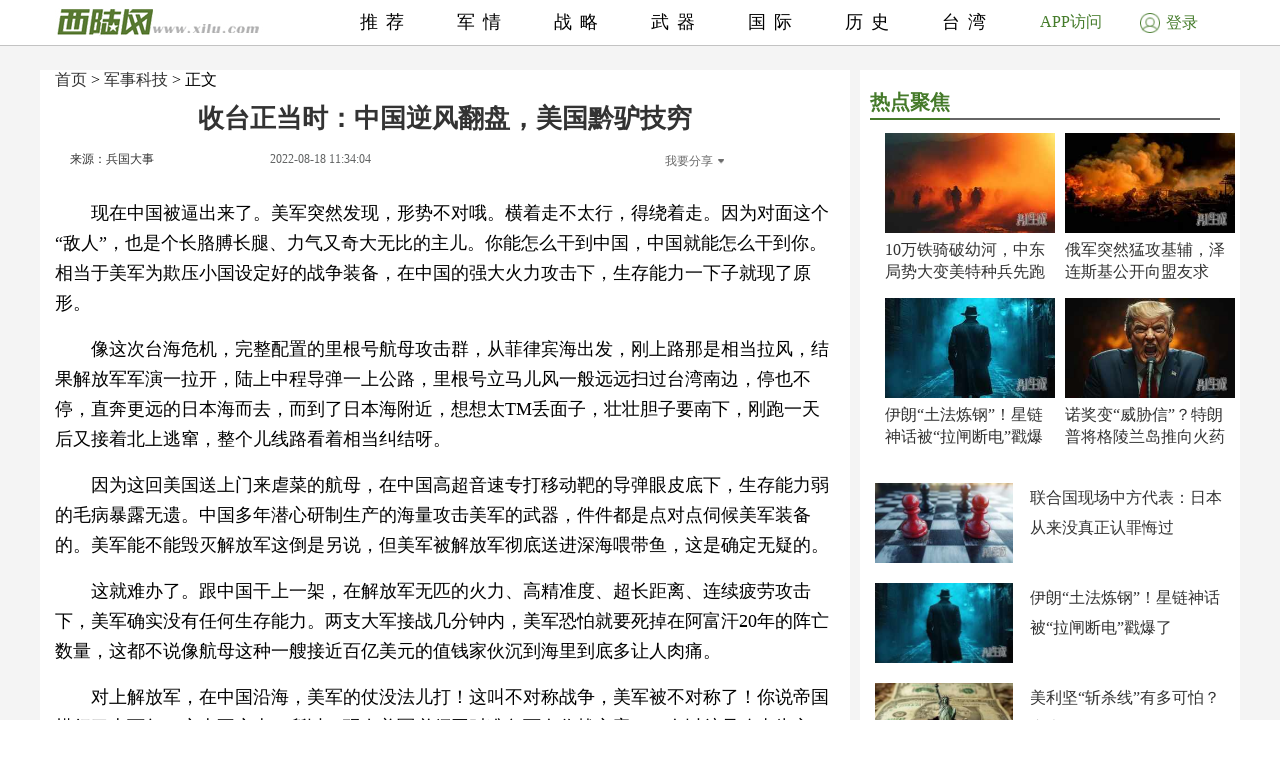

--- FILE ---
content_type: text/html; charset=UTF-8
request_url: http://www.xilu.com/20220818/1000010001212795_3.html
body_size: 9847
content:
<!DOCTYPE html>
<html lang="zh-CN">
<head>
        <script>
        if (navigator.userAgent.match(/Android/i)) {
            window.location.href = 'http://m.xilu.com/v/1000010001212795.html';
        }
        if ((navigator.userAgent.indexOf('iPhone') != -1) || (navigator.userAgent.indexOf('iPod') != -1) || (navigator.userAgent.indexOf('iPad') != -1)) {
            window.location.href = 'http://m.xilu.com/v/1000010001212795.html';
        }
    </script>

    <meta http-equiv="Content-Type" content="text/html; charset=UTF-8"/>
    <title>收台正当时：中国逆风翻盘，美国黔驴技穷|如何收复台湾</title>
    <meta name="keywords" content="如何收复台湾"/>
    <meta name="description"
          content=""/>
    <meta name="renderer" content="webkit"/>
    <meta http-equiv="Cache-Control" content="no-siteapp"/>
    <link rel="alternate" media="only screen and(max-width:640px)" href="http://m.xilu.com/v/1000010001212795.html"/>
    <link href="//www.xilu.com/css/pc2022new.css" type="text/css" rel="stylesheet">
    <script src="//res.xilu.com/script/global/jquery.js"></script>
    <script src="//res.xilu.com/script/global/jquery.cxslide.min.js"></script>
    <script src="//www.xilu.com/js/xxlmescroll.js"></script>
     <script src="//www.xilu.com/js/xviewlistmore.js"></script>
    

    <script type="text/javascript">var tagscript = [
        '/js/comm/view1.js',
        '/js/comm/view2.js',
        '/js/comm/view3.js',
        '/js/comm/view4.js',
        '/js/comm/view5.js',
        '/js/comm/view6.js',
        '/js/comm/view7.js',
        '/js/comm/view8.js',
        '/js/comm/view9.js',
        '/js/comm/view10.js'
    ];</script>
</head>
<body>


<div class="news-mainbox2" style="position: relative;">
    <div class="ws1200 news-main" style="position: relative;">
        <!--内容页-->
        <div class="news-R position-L right mt70">

            <div class="ml15 news-content">
                <div class="title_detail">
                                                               <div class="list21_sub_nav">
                            <a href="http://www.xilu.com">首页</a>&nbsp;&gt;&nbsp;<a href="#" target="_blank">军事科技</a>&nbsp;&gt;&nbsp;正文
                    </div>
                                        <h1 class="mt10"><span>收台正当时：中国逆风翻盘，美国黔驴技穷</span></h1>

                    <div class="share_cnt_p mt10">
                        <div class="from-x left"><a href="javascript:;" class="from">来源：兵国大事</a></div>
                       <!-- <div class="name-x left">作者：</div>-->
                        <div class="left">2022-08-18 11:34:04</div>
                        <div class="bdsharebuttonbox right bdshare-button-style0-16" data-tag="share_1"
                             data-bd-bind="1592797541213">
                            <a class="bds_more" data-cmd="more" id="xlsm"
                               style="background-image: url(''); padding-left: 0;color:#6b6b6b;">我要分享<img
                                    src="http://res.xilu.com/images/tag/2.0/fx-ico.jpg" style="margin:6px 0 0 5px;"></a>
                        </div>
                        <script>
                            window._bd_share_config = {
                                share: [{
                                    "bdSize": 16
                                }],
                                selectShare: [{
                                    "bdselectMiniList": ['qzone', 'tqq', 'kaixin001', 'bdxc', 'tqf']
                                }]
                            };
                            with (document) 0[(getElementsByTagName('head')[0] || body).appendChild(createElement('script')).src = '//bdimg.share.baidu.com/static/api/js/share.js?cdnversion=' + ~(-new Date() / 36e5)];
                        </script>
                        <div class="clear"></div>
                    </div>
                                                            <div class="contain_detail_cnt f18">
                        <p></p>
<p>现在中国被逼出来了。美军突然发现，形势不对哦。横着走不太行，得绕着走。因为对面这个&ldquo;敌人&rdquo;，也是个长胳膊长腿、力气又奇大无比的主儿。你能怎么干到中国，中国就能怎么干到你。相当于美军为欺压小国设定好的战争装备，在中国的强大火力攻击下，生存能力一下子就现了原形。</p>
<p>像这次台海危机，完整配置的里根号航母攻击群，从菲律宾海出发，刚上路那是相当拉风，结果解放军军演一拉开，陆上中程导弹一上公路，里根号立马儿风一般远远扫过台湾南边，停也不停，直奔更远的日本海而去，而到了日本海附近，想想太TM丢面子，壮壮胆子要南下，刚跑一天后又接着北上逃窜，整个儿线路看着相当纠结呀。</p>
<p>因为这回美国送上门来虐菜的航母，在中国高超音速专打移动靶的导弹眼皮底下，生存能力弱的毛病暴露无遗。中国多年潜心研制生产的海量攻击美军的武器，件件都是点对点伺候美军装备的。美军能不能毁灭解放军这倒是另说，但美军被解放军彻底送进深海喂带鱼，这是确定无疑的。</p>
<p>这就难办了。跟中国干上一架，在解放军无匹的火力、高精准度、超长距离、连续疲劳攻击下，美军确实没有任何生存能力。两支大军接战几分钟内，美军恐怕就要死掉在阿富汗20年的阵亡数量，这都不说像航母这种一艘接近百亿美元的值钱家伙沉到海里到底多让人肉痛。</p>
<p>对上解放军，在中国沿海，美军的仗没法儿打！这叫不对称战争，美军被不对称了！你说帝国横行了上百年，窝火不窝火？所以，现在美军必须同时准备两套作战方案：一套以航母攻击为主，不用怎么在乎被击中，全球四处溜达着虐菜，这套方案甚至能一直虐到伊朗这种中等强国；一套专门以对付中国为主，首先要保证自己的绝对生存能力。</p>
                    </div>
                    
                                        <div class="pagination f14">
                                                    <a href="1000010001212795.html"
                               class="up1">首页
                            </a>
                                                        <a href="1000010001212795_2.html"
                               class="up">上一页</a>
                                                                            <a href="1000010001212795_1.html"
                               class="up2">1</a>&nbsp;
                                                    <a href="1000010001212795_2.html"
                               class="up2">2</a>&nbsp;
                                                    <a href="1000010001212795_3.html"
                               class="up1"
                               >3</a>&nbsp;
                                                    <a href="1000010001212795_4.html"
                               class="up2">4</a>&nbsp;
                                                    <a href="1000010001212795_5.html"
                               class="up2">5</a>&nbsp;
                                                    <a href="1000010001212795_6.html"
                               class="up2">6</a>&nbsp;
                                                    <a href="1000010001212795_7.html"
                               class="up2">7</a>&nbsp;
                                                                                                        <a href="1000010001212795_4.html"
                               class="up">下一页</a>
                                            </div>

                    <script src="//www.xilu.com/js/ppltp.js" type="text/javascript"></script>
                                    </div>
            </div>
                        <!-- 分页下-->
        </div>
        <!--内容页下-->


        <!--左侧-->
        <div class="news-leftbox" id="xilu_content_left_area">
            
            <div class="news-L left mt70" id="main-R01">



                <div class="ml15">
                                    </div>
                <div class="main_r_title w350">
                    <h4><span><em></em>热点聚焦</span></h4>
                </div>

<div class="ml15">
<div class="news-jxbox">
                        <ul class="news-jx">
                                                            <li>
                                                                        <a href="http://junshi.xilu.com/20260120/1000010001255682.html" target="_blank" title="">
                                        <img src="//img5.xilu.com/images/2026/0120/528e15d6db3f9822c289c3a823e6cfe7.jpg"></a>

                                    <p class="title mt6 f16"><a href="http://junshi.xilu.com/20260120/1000010001255682.html"
                                                                target="_blank" title="">10万铁骑破幼河，中东局势大变美特种兵先跑了</a></p>
                                </li>
                                                            <li>
                                                                        <a href="http://junshi.xilu.com/20260120/1000010001255681.html" target="_blank" title="">
                                        <img src="//img5.xilu.com/images/2026/0120/eef484c5a74e30cd8a3b356b6c4a1102.jpg"></a>

                                    <p class="title mt6 f16"><a href="http://junshi.xilu.com/20260120/1000010001255681.html"
                                                                target="_blank" title="">俄军突然猛攻基辅，泽连斯基公开向盟友求救！</a></p>
                                </li>
                                                            <li>
                                                                        <a href="http://junshi.xilu.com/20260120/1000010001255680.html" target="_blank" title="">
                                        <img src="//img5.xilu.com/images/2026/0120/9c03d366c7e64357fd3c3b79872040d6.jpg"></a>

                                    <p class="title mt6 f16"><a href="http://junshi.xilu.com/20260120/1000010001255680.html"
                                                                target="_blank" title="">伊朗“土法炼钢”！星链神话被“拉闸断电”戳爆了</a></p>
                                </li>
                                                            <li>
                                                                        <a href="http://junshi.xilu.com/20260120/1000010001255679.html" target="_blank" title="">
                                        <img src="//img5.xilu.com/images/2026/0120/c7e86a24542e7628b05fd9ea590d9d43.jpg"></a>

                                    <p class="title mt6 f16"><a href="http://junshi.xilu.com/20260120/1000010001255679.html"
                                                                target="_blank" title="">诺奖变“威胁信”？特朗普将格陵兰岛推向火药桶</a></p>
                                </li>
                                                    </ul>
                    </div>
</div>


                <div class="ml15">
                                                                                    <div class="pic138li mt20">
                            <div class="pic138li-L left">
                                <a href="http://junshi.xilu.com/20260120/1000010001255674.html" target="_blank" title="">
                                    <img src="//img5.xilu.com/images/2026/0120/3b9865a3cc146355c59334a148e707cd.jpg">
                                </a>
                            </div>
                            <div class="pic138li-R right">
                                <p class="title f16"><a href="http://junshi.xilu.com/20260120/1000010001255674.html"
                                                        target="_blank"
                                                        title="">联合国现场中方代表：日本从来没真正认罪悔过</a></p>
                            </div>
                            <div class="clear"></div>
                        </div>
                                                                    <div class="pic138li mt20">
                            <div class="pic138li-L left">
                                <a href="http://junshi.xilu.com/20260120/1000010001255680.html" target="_blank" title="">
                                    <img src="//img5.xilu.com/images/2026/0120/9c03d366c7e64357fd3c3b79872040d6.jpg">
                                </a>
                            </div>
                            <div class="pic138li-R right">
                                <p class="title f16"><a href="http://junshi.xilu.com/20260120/1000010001255680.html"
                                                        target="_blank"
                                                        title="">伊朗“土法炼钢”！星链神话被“拉闸断电”戳爆了</a></p>
                            </div>
                            <div class="clear"></div>
                        </div>
                                                                    <div class="pic138li mt20">
                            <div class="pic138li-L left">
                                <a href="http://junshi.xilu.com/20260120/1000010001255675.html" target="_blank" title="">
                                    <img src="//img5.xilu.com/images/2026/0120/441a21188635b67b4ce99e089222f9f1.jpg">
                                </a>
                            </div>
                            <div class="pic138li-R right">
                                <p class="title f16"><a href="http://junshi.xilu.com/20260120/1000010001255675.html"
                                                        target="_blank"
                                                        title="">美利坚“斩杀线”有多可怕？东大锐评“一针见血”</a></p>
                            </div>
                            <div class="clear"></div>
                        </div>
                                                                    <div class="pic138li mt20">
                            <div class="pic138li-L left">
                                <a href="http://junshi.xilu.com/20260120/1000010001255681.html" target="_blank" title="">
                                    <img src="//img5.xilu.com/images/2026/0120/eef484c5a74e30cd8a3b356b6c4a1102.jpg">
                                </a>
                            </div>
                            <div class="pic138li-R right">
                                <p class="title f16"><a href="http://junshi.xilu.com/20260120/1000010001255681.html"
                                                        target="_blank"
                                                        title="">俄军突然猛攻基辅，泽连斯基公开向盟友求救！</a></p>
                            </div>
                            <div class="clear"></div>
                        </div>
                                                                    <div class="pic138li mt20">
                            <div class="pic138li-L left">
                                <a href="http://junshi.xilu.com/20260120/1000010001255682.html" target="_blank" title="">
                                    <img src="//img5.xilu.com/images/2026/0120/528e15d6db3f9822c289c3a823e6cfe7.jpg">
                                </a>
                            </div>
                            <div class="pic138li-R right">
                                <p class="title f16"><a href="http://junshi.xilu.com/20260120/1000010001255682.html"
                                                        target="_blank"
                                                        title="">10万铁骑破幼河，中东局势大变美特种兵先跑了</a></p>
                            </div>
                            <div class="clear"></div>
                        </div>
                                                                    <div class="pic138li mt20">
                            <div class="pic138li-L left">
                                <a href="http://junshi.xilu.com/20260120/1000010001255678.html" target="_blank" title="">
                                    <img src="//img5.xilu.com/images/2026/0120/1060d7cae177c30a75f662b49dcf89fd.jpg">
                                </a>
                            </div>
                            <div class="pic138li-R right">
                                <p class="title f16"><a href="http://junshi.xilu.com/20260120/1000010001255678.html"
                                                        target="_blank"
                                                        title="">风雪达沃斯：两份“神秘协议”能否撬动俄乌终局</a></p>
                            </div>
                            <div class="clear"></div>
                        </div>
                                                                    <div class="pic138li mt20">
                            <div class="pic138li-L left">
                                <a href="http://www.xilu.com/20260120/1000010001255695.html" target="_blank" title="">
                                    <img src="//img5.xilu.com/images/2026/0120/3fa5d5e9f28d08a7ea698677638361ff.jpg">
                                </a>
                            </div>
                            <div class="pic138li-R right">
                                <p class="title f16"><a href="http://www.xilu.com/20260120/1000010001255695.html"
                                                        target="_blank"
                                                        title="">美国想拿“和平委员会”叫板联合国？</a></p>
                            </div>
                            <div class="clear"></div>
                        </div>
                                                                    <div class="pic138li mt20">
                            <div class="pic138li-L left">
                                <a href="http://shizheng.xilu.com/20260120/1000010001255694.html" target="_blank" title="">
                                    <img src="//img5.xilu.com/images/2026/0120/75369763893253fadd89d5d3c43c3857.jpg">
                                </a>
                            </div>
                            <div class="pic138li-R right">
                                <p class="title f16"><a href="http://shizheng.xilu.com/20260120/1000010001255694.html"
                                                        target="_blank"
                                                        title="">2025年全国城镇新增就业1267万人</a></p>
                            </div>
                            <div class="clear"></div>
                        </div>
                                                                    <div class="pic138li mt20">
                            <div class="pic138li-L left">
                                <a href="http://junshi.xilu.com/20260120/1000010001255673.html" target="_blank" title="">
                                    <img src="//img5.xilu.com/images/2026/0120/533012a1c5c7e9c7841869445ce87266.jpg">
                                </a>
                            </div>
                            <div class="pic138li-R right">
                                <p class="title f16"><a href="http://junshi.xilu.com/20260120/1000010001255673.html"
                                                        target="_blank"
                                                        title="">高市用政治生命发起\"赌命选举\"，不成功就下台</a></p>
                            </div>
                            <div class="clear"></div>
                        </div>
                                                                    <div class="pic138li mt20">
                            <div class="pic138li-L left">
                                <a href="http://junshi.xilu.com/20260120/1000010001255676.html" target="_blank" title="">
                                    <img src="//img5.xilu.com/images/2026/0120/93de34a300d0d56a8c3bbb9f9572a468.jpg">
                                </a>
                            </div>
                            <div class="pic138li-R right">
                                <p class="title f16"><a href="http://junshi.xilu.com/20260120/1000010001255676.html"
                                                        target="_blank"
                                                        title="">虚惊一场，特朗普不打伊朗，中东火药桶熄灭？</a></p>
                            </div>
                            <div class="clear"></div>
                        </div>
                                                            </div>
                <div class="clear"></div>
                <div class="ml15 mt20">
                                    </div>
                <div id="main-Rfixed">
                    <div class="main_r_title w350">
                        <h4><span><em></em>西陆精选</span></h4>
                    </div>
                    <div class="news-jxbox">
                        <ul class="news-jx">
                                                            <li>
                                    <a href="http://junshi.xilu.com/20260116/1000010001255598.html" target="_blank" title="">
                                        <img src="//img5.xilu.com/images/2026/0116/269fca4751c28daf329ae695f074be96.jpg"></a>

                                    <p class="title mt6 f16"><a href="http://junshi.xilu.com/20260116/1000010001255598.html"
                                                                target="_blank" title="">中国七发七中打碎美神话！一剑封喉改写战争规则</a></p>
                                </li>
                                                            <li>
                                    <a href="http://junshi.xilu.com/20260110/1000010001255392.html" target="_blank" title="">
                                        <img src="//img5.xilu.com/images/2026/0110/a21bd5ed899ed5cfc1a3f43eda5030d7.jpg"></a>

                                    <p class="title mt6 f16"><a href="http://junshi.xilu.com/20260110/1000010001255392.html"
                                                                target="_blank" title="">委内瑞拉在这场惊变背后，中国为何三次受谢？</a></p>
                                </li>
                                                            <li>
                                    <a href="http://junshi.xilu.com/20260113/1000010001255486.html" target="_blank" title="">
                                        <img src="//img5.xilu.com/images/2026/0113/f6207323aa4f05a406e7a14f72bc30e6.jpg"></a>

                                    <p class="title mt6 f16"><a href="http://junshi.xilu.com/20260113/1000010001255486.html"
                                                                target="_blank" title="">特朗普梭哈美国运，一把定输赢！中国该怎么办？</a></p>
                                </li>
                                                            <li>
                                    <a href="http://junshi.xilu.com/20260115/1000010001255563.html" target="_blank" title="">
                                        <img src="//img5.xilu.com/images/2026/0115/c4a8b1b36ceb7f52e8622e0068fedcdf.jpg"></a>

                                    <p class="title mt6 f16"><a href="http://junshi.xilu.com/20260115/1000010001255563.html"
                                                                target="_blank" title="">沙特亮出核底牌，美国“海盗时代”彻底终结？</a></p>
                                </li>
                                                    </ul>
                    </div>
                    <div class="news-jxbox">
                                            </div>
                </div>
            </div>
        </div>
        <!--左侧end-->
        <div style="clear: both;"></div>
    </div>
    <!--左边和内容页结束-->
    <div style="clear: both;"></div>

    <!-- header -->
    <div class="news-tophead">
        <div class="news-headerbox">
            <div class="news-header">
                <div class="ws1200">
                    <div class="news-logo left">
                        <a href="http://www.xilu.com/" target="_blank"><img
                                src="http://www.xilu.com/images/news-logo.jpg"/></a>
                    </div>
                    <ul class="f18">
                                                                                                                    <li><a target="_blank" href="http://www.xilu.com/"
                                       target="_blank">推荐</a>
                                </li>
                                                                                            <li><a target="_blank" href="http://junshi.xilu.com/"
                                       target="_blank">军情</a>
                                </li>
                                                                                            <li><a target="_blank" href="http://www.xilu.com/sstj/index.html"
                                       target="_blank">战略</a>
                                </li>
                                                                                            <li><a target="_blank" href="http://www.xilu.com/jsdt/index.html"
                                       target="_blank">武器</a>
                                </li>
                                                                                            <li><a target="_blank" href="http://shizheng.xilu.com"
                                       target="_blank">国际</a>
                                </li>
                                                                                            <li><a target="_blank" href="http://lishi.xilu.com"
                                       target="_blank">历史</a>
                                </li>
                                                                                            <li><a target="_blank" href="http://dili.xilu.com"
                                       target="_blank">台湾</a>
                                </li>
                                                                        </ul>
                </div>
                <div class="clear"></div>
                <div class="newsxl-app" onmouseover="this.className = 'newsxl-app on';"
                     onmouseout="this.className = 'newsxl-app';">
                    <a href="javascript:;">APP访问</a>

                    <div class="xl-app_nr">
                        <div class="arrow"></div>
                        <img src="http://www.xilu.com/images/appimg824.png">

                        <p>下载APP</p>
                    </div>
                </div>
                     <!--登录-->
                    <div class="newlogin428"><a href="https://www.xilu.com/payspace.html"target="_blank"><span><img src="http://www.xilu.com/images/login-ico.jpg"></span>登录</a></div>
                                <div class="clear"></div>
            </div>
        </div>
    </div>
    <!-- header end -->

    <!--列表-->
    <div class="ws1200 news-main">
        <div class="news-ftlistbox position-L right">
            <!-- 热点上-->
            <div class="news2020-rd position-L mt15">
                <div id="rd-fixed" style="position: static;">
                    <div class="news2020-rd-title">
                        <p>热点</p>
                    </div>
                    <div class="rd-list mt10">
                                                                                    <a href="http://junshi.xilu.com/20260120/1000010001255682.html" target="_blank"
                                   title="" style='font-weight: bold'>中东局势大变</a>
                                                            <a href="http://junshi.xilu.com/20260120/1000010001255681.html" target="_blank"
                                   title="" style='font-weight: bold'>俄乌冲突</a>
                                                            <a href="http://junshi.xilu.com/20260120/1000010001255680.html" target="_blank"
                                   title="" style='font-weight: bold'>星链</a>
                                                            <a href="http://junshi.xilu.com/20260120/1000010001255679.html" target="_blank"
                                   title="" >特朗普</a>
                                                            <a href="http://junshi.xilu.com/20260120/1000010001255678.html" target="_blank"
                                   title="" >俄乌大结局</a>
                                                            <a href="http://junshi.xilu.com/20260120/1000010001255677.html" target="_blank"
                                   title="" >美欧关税战</a>
                                                            <a href="http://junshi.xilu.com/20260120/1000010001255676.html" target="_blank"
                                   title="" >特朗普不打伊朗</a>
                                                                                                            <a href="http://dili.xilu.com/20200916/1000010001146065.html" target="_blank" title=""
                                   style="display: none">民进党当局深陷内忧外患</a>
                                                            <a href="http://dili.xilu.com/20200910/1000010001145351.html" target="_blank" title=""
                                   style="display: none">王金平赴海峡论坛</a>
                                                            <a href="http://dili.xilu.com/20200904/1000010001144465.html" target="_blank" title=""
                                   style="display: none">美国务院三把手有意访台</a>
                                                            <a href="http://dili.xilu.com/20200728/1000010001139047.html" target="_blank" title=""
                                   style="display: none">大陆武统台湾不能急</a>
                                                            <a href="http://dili.xilu.com/20201010/1000010001148944.html" target="_blank" title=""
                                   style="display: none"></a>
                                                            <a href="http://dili.xilu.com/20200915/1000010001145965.html" target="_blank" title=""
                                   style="display: none">王金平不参加海峡论坛</a>
                                                            <a href="http://dili.xilu.com/20200925/1000010001147485.html" target="_blank" title=""
                                   style="display: none">解放军回应没有海峡中线</a>
                                                            <a href="http://dili.xilu.com/20200918/1000010001146456.html" target="_blank" title=""
                                   style="display: none">美国务院次卿访台</a>
                                                            <a href="http://dili.xilu.com/20201007/1000010001148620.html" target="_blank" title=""
                                   style="display: none"></a>
                                                            <a href="http://dili.xilu.com/20200910/1000010001145390.html" target="_blank" title=""
                                   style="display: none">台当局承认计划攻击大陆</a>
                                                            <a href="http://dili.xilu.com/20200821/1000010001142469.html" target="_blank" title=""
                                   style="display: none">台湾疫情捂不住</a>
                                                            <a href="http://dili.xilu.com/20200812/1000010001141197.html" target="_blank" title=""
                                   style="display: none">马英九首战即终战</a>
                                                            <a href="http://dili.xilu.com/20200826/1000010001143109.html" target="_blank" title=""
                                   style="display: none">台海危机</a>
                                                            <a href="http://dili.xilu.com/20200821/1000010001142483.html" target="_blank" title=""
                                   style="display: none">大陆情报船现身花莲外海</a>
                                                            <a href="http://dili.xilu.com/20200922/1000010001147006.html" target="_blank" title=""
                                   style="display: none">解放军三大军机台海军演</a>
                                                            <a href="http://dili.xilu.com/20200810/1000010001140665.html" target="_blank" title=""
                                   style="display: none">美国无人机入台湾</a>
                                                            <a href="http://dili.xilu.com/20200908/1000010001144928.html" target="_blank" title=""
                                   style="display: none">马英九8年执政最大败笔</a>
                                                            <a href="http://dili.xilu.com/20200915/1000010001145890.html" target="_blank" title=""
                                   style="display: none">解放军战机打卡台空域</a>
                                                            <a href="http://dili.xilu.com/20200819/1000010001142095.html" target="_blank" title=""
                                   style="display: none">台湾成为弃子</a>
                                                            <a href="http://dili.xilu.com/20200922/1000010001146871.html" target="_blank" title=""
                                   style="display: none">解放军火箭军在黄海军演</a>
                                                            <a href="http://dili.xilu.com/20200907/1000010001144824.html" target="_blank" title=""
                                   style="display: none">捷克总统批参议长访台</a>
                                                            <a href="http://dili.xilu.com/20200922/1000010001146866.html" target="_blank" title=""
                                   style="display: none">澎湖无人岛惊见水雷</a>
                                                            <a href="http://dili.xilu.com/20200909/1000010001145198.html" target="_blank" title=""
                                   style="display: none">王金平将参加海峡论坛</a>
                                                            <a href="http://dili.xilu.com/20200916/1000010001146096.html" target="_blank" title=""
                                   style="display: none">台湾大舰队无用论的短视</a>
                                                            <a href="http://dili.xilu.com/20200819/1000010001142104.html" target="_blank" title=""
                                   style="display: none">居委会大妈在台湾被抓</a>
                                                            <a href="http://dili.xilu.com/20200924/1000010001147360.html" target="_blank" title=""
                                   style="display: none">大陆表态不存在海峡中线</a>
                                                            <a href="http://dili.xilu.com/20201014/1000010001149450.html" target="_blank" title=""
                                   style="display: none">蔡英文呼吁两岸对话</a>
                                                            <a href="http://dili.xilu.com/20200901/1000010001143898.html" target="_blank" title=""
                                   style="display: none">台开放含瘦肉精美猪进口</a>
                                                            <a href="http://dili.xilu.com/20200818/1000010001141859.html" target="_blank" title=""
                                   style="display: none">台海危机</a>
                                                            <a href="http://dili.xilu.com/20200821/1000010001142449.html" target="_blank" title=""
                                   style="display: none">台海危机</a>
                                                                            <a href="https://m.xilu.com/v/n_lianhezaobaozhongguozhengqing_s.html" target="_blank" title=""
                           style="display: none">联合早报</a>
                        <a href="https://m.xilu.com/v/n_lutoushezhongguozhengqing_s.html" target="_blank" title=""
                           style="display: none">路透社</a>
                        <a href="https://m.xilu.com/v/n_FTzhongwenwangzhongguozhengqing_s.html" target="_blank" title=""
                           style="display: none">FT中文网</a>
                        <a href="https://m.xilu.com/v/n_pengboshezhongguozhengqing_s.html" target="_blank" title=""
                           style="display: none">彭博社</a>
                        <a href="https://m.xilu.com/v/n_huaerjieribaozhongguozhengqing_s.html" target="_blank" title=""
                           style="display: none">华尔街日报</a>
                        <a href="https://m.xilu.com/v/n_duoweiwangzhongguozhengqing_s.html" target="_blank" title=""
                           style="display: none">多维网</a>
                        <a href="https://m.xilu.com/v/n_meiguozhiyinzhongguozhengqing_s.html" target="_blank" title=""
                           style="display: none">美国之音</a>
                        <a href="https://m.xilu.com/v/n_niuyueshibaozhongguozhengqing_s.html" target="_blank" title=""
                           style="display: none">纽约时报</a>
                        <a href="https://m.xilu.com/v/n_taiwushibaozhongguozhengqing_s.html" target="_blank" title=""
                           style="display: none">泰晤士报</a>
                        <a href="https://m.xilu.com/v/n_ribengongtongshezhongguozhengqing_s.html" target="_blank"
                           title=""
                           style="display: none">日本共同社</a>
                        <a href="https://m.xilu.com/v/n_shidaizhoukanzhongguozhengqing_s.html" target="_blank" title=""
                           style="display: none">时代周刊</a>
                                            </div>
                </div>
            </div>
            <!-- 热点end-->
            <!-- 大家都在看上-->
            <div class="news-djdzk left" id="viewList">
                <!-- 西桔推广上-->
                                <!-- 西桔推广end-->


                <!-- 大家都在看开始-->
                <!--                <iframe src="http://.xilu.com/viewlist/.html" width="590px" frameborder="0" scrolling="no" onload="this.height=this.contentWindow.document.body.scrollHeight"></iframe>
-->


                <div class="main_r_title">
                    <h4><span><em></em>大家都在看</span></h4>
                </div>
                                                                    
                        <div class="news-djdzk-list">
                            <div class="news-djdzk-pic190 left"><a href="http://www.xilu.com/20260120/1000010001255697.html"
                                                                   target="_blank" title=""><img
                                        src="//img5.xilu.com/images/2026/0120/9a723e966779dd552eb9eaca26470472.jpg"></a>
                            </div>
                            <div class="news-djdzk-R375 right">
                                <p class="tit f18">
                                    <a href="http://www.xilu.com/20260120/1000010001255697.html" target="_blank"
                                       title="">中国对法葡萄酒依赖弱化，市场格局重塑</a>
                                </p>
                                <p class="columnbox f12">2026-01-20 16:53:54</p>
                            </div>
                            <div class="clear"></div>
                        </div>

                                            
                        <div class="news-djdzk-list">
                            <div class="news-djdzk-pic190 left"><a href="http://www.xilu.com/20260120/1000010001255696.html"
                                                                   target="_blank" title=""><img
                                        src="//img5.xilu.com/images/2026/0120/ac9d6359163e8713ec88a660c5bb5e47.jpg"></a>
                            </div>
                            <div class="news-djdzk-R375 right">
                                <p class="tit f18">
                                    <a href="http://www.xilu.com/20260120/1000010001255696.html" target="_blank"
                                       title="">美挥关税“大棒”，法葡萄酒业“受伤”</a>
                                </p>
                                <p class="columnbox f12">2026-01-20 16:47:46</p>
                            </div>
                            <div class="clear"></div>
                        </div>

                                            
                        <div class="news-djdzk-list">
                            <div class="news-djdzk-pic190 left"><a href="http://www.xilu.com/20260119/1000010001255651.html"
                                                                   target="_blank" title=""><img
                                        src="//img5.xilu.com/images/2026/0119/7935501fb52530847269d72d260c9620.jpg"></a>
                            </div>
                            <div class="news-djdzk-R375 right">
                                <p class="tit f18">
                                    <a href="http://www.xilu.com/20260119/1000010001255651.html" target="_blank"
                                       title="">高市豪赌大选，中方反制下日本经济承压</a>
                                </p>
                                <p class="columnbox f12">2026-01-19 17:16:59</p>
                            </div>
                            <div class="clear"></div>
                        </div>

                                            
                        <div class="news-djdzk-list">
                            <div class="news-djdzk-pic190 left"><a href="http://www.xilu.com/20260119/1000010001255652.html"
                                                                   target="_blank" title=""><img
                                        src="//img5.xilu.com/images/2026/0119/257ff9cc85eb1ff7ddf7e9cbdd8b5465.jpg"></a>
                            </div>
                            <div class="news-djdzk-R375 right">
                                <p class="tit f18">
                                    <a href="http://www.xilu.com/20260119/1000010001255652.html" target="_blank"
                                       title="">高市早苗解散众议院：胜算几何？</a>
                                </p>
                                <p class="columnbox f12">2026-01-19 17:28:47</p>
                            </div>
                            <div class="clear"></div>
                        </div>

                                            
                        <div class="news-djdzk-list">
                            <div class="news-djdzk-pic190 left"><a href="http://www.xilu.com/20260119/1000010001255650.html"
                                                                   target="_blank" title=""><img
                                        src="//img5.xilu.com/images/2026/0119/67320cb24019d8d6b6ce3a317adbeb80.jpg"></a>
                            </div>
                            <div class="news-djdzk-R375 right">
                                <p class="tit f18">
                                    <a href="http://www.xilu.com/20260119/1000010001255650.html" target="_blank"
                                       title="">高市解散众院：日本经济“危”与“机”</a>
                                </p>
                                <p class="columnbox f12">2026-01-19 17:04:54</p>
                            </div>
                            <div class="clear"></div>
                        </div>

                                            
                        <div class="news-djdzk-list">
                            <div class="news-djdzk-pic190 left"><a href="http://www.xilu.com/20260119/1000010001255653.html"
                                                                   target="_blank" title=""><img
                                        src="//img5.xilu.com/images/2026/0119/bbe56c1c043d7ef4cae15fc26536bec9.jpg"></a>
                            </div>
                            <div class="news-djdzk-R375 right">
                                <p class="tit f18">
                                    <a href="http://www.xilu.com/20260119/1000010001255653.html" target="_blank"
                                       title="">高市解散众议院：搅动中美博弈与地区和平</a>
                                </p>
                                <p class="columnbox f12">2026-01-19 17:35:28</p>
                            </div>
                            <div class="clear"></div>
                        </div>

                                            
                        <div class="news-djdzk-list">
                            <div class="news-djdzk-pic190 left"><a href="http://www.xilu.com/20260119/1000010001255649.html"
                                                                   target="_blank" title=""><img
                                        src="//img5.xilu.com/images/2026/0119/e803be744e89dae0632406cd6782197b.jpg"></a>
                            </div>
                            <div class="news-djdzk-R375 right">
                                <p class="tit f18">
                                    <a href="http://www.xilu.com/20260119/1000010001255649.html" target="_blank"
                                       title="">高市早苗解散众议院：日本政坛的“风云变奏曲”</a>
                                </p>
                                <p class="columnbox f12">2026-01-19 16:58:00</p>
                            </div>
                            <div class="clear"></div>
                        </div>

                                            
                        <div class="news-djdzk-list">
                            <div class="news-djdzk-pic190 left"><a href="http://www.xilu.com/20260116/1000010001255592.html"
                                                                   target="_blank" title=""><img
                                        src="//img5.xilu.com/images/2026/0116/e6c51f97cc71dfae0a0966c2c7e4c9b9.jpg"></a>
                            </div>
                            <div class="news-djdzk-R375 right">
                                <p class="tit f18">
                                    <a href="http://www.xilu.com/20260116/1000010001255592.html" target="_blank"
                                       title="">澳社媒禁令引全球震荡：多国跟进或另辟蹊径</a>
                                </p>
                                <p class="columnbox f12">2026-01-16 16:51:30</p>
                            </div>
                            <div class="clear"></div>
                        </div>

                                            
                        <div class="news-djdzk-list">
                            <div class="news-djdzk-pic190 left"><a href="http://www.xilu.com/20260116/1000010001255591.html"
                                                                   target="_blank" title=""><img
                                        src="//img5.xilu.com/images/2026/0116/91f1122732d30868ef454c51b316f83f.jpg"></a>
                            </div>
                            <div class="news-djdzk-R375 right">
                                <p class="tit f18">
                                    <a href="http://www.xilu.com/20260116/1000010001255591.html" target="_blank"
                                       title="">澳大利亚社媒禁令：全球监管新坐标下的多维度影响</a>
                                </p>
                                <p class="columnbox f12">2026-01-16 16:32:17</p>
                            </div>
                            <div class="clear"></div>
                        </div>

                                            
                        <div class="news-djdzk-list">
                            <div class="news-djdzk-pic190 left"><a href="http://www.xilu.com/20260116/1000010001255589.html"
                                                                   target="_blank" title=""><img
                                        src="//img5.xilu.com/images/2026/0116/7ebca1a5e22dc05bfa2ad32536cd6305.jpg"></a>
                            </div>
                            <div class="news-djdzk-R375 right">
                                <p class="tit f18">
                                    <a href="http://www.xilu.com/20260116/1000010001255589.html" target="_blank"
                                       title="">Meta封禁50万未成年账，驳澳禁令“一刀切”</a>
                                </p>
                                <p class="columnbox f12">2026-01-16 16:04:24</p>
                            </div>
                            <div class="clear"></div>
                        </div>

                                            
                        <div class="news-djdzk-list">
                            <div class="news-djdzk-pic190 left"><a href="http://www.xilu.com/20260116/1000010001255590.html"
                                                                   target="_blank" title=""><img
                                        src="//img5.xilu.com/images/2026/0116/e2e5a44880e0c1545224bdebecc8be00.jpg"></a>
                            </div>
                            <div class="news-djdzk-R375 right">
                                <p class="tit f18">
                                    <a href="http://www.xilu.com/20260116/1000010001255590.html" target="_blank"
                                       title="">澳社媒禁令满月，本地人畅享自由新篇</a>
                                </p>
                                <p class="columnbox f12">2026-01-16 16:11:51</p>
                            </div>
                            <div class="clear"></div>
                        </div>

                                            
                        <div class="news-djdzk-list">
                            <div class="news-djdzk-pic190 left"><a href="http://www.xilu.com/20260116/1000010001255588.html"
                                                                   target="_blank" title=""><img
                                        src="//img5.xilu.com/images/2026/0116/1445eea662a15b238f7a1bf481c7c792.jpg"></a>
                            </div>
                            <div class="news-djdzk-R375 right">
                                <p class="tit f18">
                                    <a href="http://www.xilu.com/20260116/1000010001255588.html" target="_blank"
                                       title="">澳社媒禁令首月：成效与漏洞并存</a>
                                </p>
                                <p class="columnbox f12">2026-01-16 15:57:41</p>
                            </div>
                            <div class="clear"></div>
                        </div>

                                            
                        <div class="news-djdzk-list">
                            <div class="news-djdzk-pic190 left"><a href="http://www.xilu.com/20260115/1000010001255549.html"
                                                                   target="_blank" title=""><img
                                        src="//img5.xilu.com/images/2026/0115/d9c7e0c25e0338fa8f1426ef251c1775.jpg"></a>
                            </div>
                            <div class="news-djdzk-R375 right">
                                <p class="tit f18">
                                    <a href="http://www.xilu.com/20260115/1000010001255549.html" target="_blank"
                                       title="">1.25亿美元更名费：美军“战争部”背后的装备升级困局</a>
                                </p>
                                <p class="columnbox f12">2026-01-15 16:37:33</p>
                            </div>
                            <div class="clear"></div>
                        </div>

                                            
                        <div class="news-djdzk-list">
                            <div class="news-djdzk-pic190 left"><a href="http://www.xilu.com/20260115/1000010001255550.html"
                                                                   target="_blank" title=""><img
                                        src="//img5.xilu.com/images/2026/0115/ab58c1ff44f4f2b41e6285f89725f572.jpg"></a>
                            </div>
                            <div class="news-djdzk-R375 right">
                                <p class="tit f18">
                                    <a href="http://www.xilu.com/20260115/1000010001255550.html" target="_blank"
                                       title="">美扩张野心：觊觎加、格战略要地</a>
                                </p>
                                <p class="columnbox f12">2026-01-15 16:56:35</p>
                            </div>
                            <div class="clear"></div>
                        </div>

                                            
                        <div class="news-djdzk-list">
                            <div class="news-djdzk-pic190 left"><a href="http://www.xilu.com/20260115/1000010001255548.html"
                                                                   target="_blank" title=""><img
                                        src="//img5.xilu.com/images/2026/0115/5f657795fcff8eb64e726db01c800abd.jpg"></a>
                            </div>
                            <div class="news-djdzk-R375 right">
                                <p class="tit f18">
                                    <a href="http://www.xilu.com/20260115/1000010001255548.html" target="_blank"
                                       title="">美“战争部”更名：全球安全格局的震荡警钟</a>
                                </p>
                                <p class="columnbox f12">2026-01-15 16:18:29</p>
                            </div>
                            <div class="clear"></div>
                        </div>

                                            
                        <div class="news-djdzk-list">
                            <div class="news-djdzk-pic190 left"><a href="http://www.xilu.com/20260115/1000010001255547.html"
                                                                   target="_blank" title=""><img
                                        src="//img5.xilu.com/images/2026/0115/53e0c90acd658fd1dfe4c42a9ae10b9e.jpg"></a>
                            </div>
                            <div class="news-djdzk-R375 right">
                                <p class="tit f18">
                                    <a href="http://www.xilu.com/20260115/1000010001255547.html" target="_blank"
                                       title="">从“防”到“战”：美国更名背后的霸权野心</a>
                                </p>
                                <p class="columnbox f12">2026-01-15 16:03:50</p>
                            </div>
                            <div class="clear"></div>
                        </div>

                                            
                        <div class="news-djdzk-list">
                            <div class="news-djdzk-pic190 left"><a href="http://www.xilu.com/20260115/1000010001255546.html"
                                                                   target="_blank" title=""><img
                                        src="//img5.xilu.com/images/2026/0115/f3957c5468c8504336065f5eb687c115.jpg"></a>
                            </div>
                            <div class="news-djdzk-R375 right">
                                <p class="tit f18">
                                    <a href="http://www.xilu.com/20260115/1000010001255546.html" target="_blank"
                                       title="">美国防部变“战争部”：霸权“画皮”被撕下</a>
                                </p>
                                <p class="columnbox f12">2026-01-15 15:48:21</p>
                            </div>
                            <div class="clear"></div>
                        </div>

                                            
                        <div class="news-djdzk-list">
                            <div class="news-djdzk-pic190 left"><a href="http://www.xilu.com/20260113/1000010001255482.html"
                                                                   target="_blank" title=""><img
                                        src="//img5.xilu.com/images/2026/0113/45dcf394dda685e6304d888ce0f53c41.jpg"></a>
                            </div>
                            <div class="news-djdzk-R375 right">
                                <p class="tit f18">
                                    <a href="http://www.xilu.com/20260113/1000010001255482.html" target="_blank"
                                       title="">电子产品涨价潮：中国经济与市场的多维冲击</a>
                                </p>
                                <p class="columnbox f12">2026-01-13 17:21:16</p>
                            </div>
                            <div class="clear"></div>
                        </div>

                                            
                        <div class="news-djdzk-list">
                            <div class="news-djdzk-pic190 left"><a href="http://www.xilu.com/20260113/1000010001255483.html"
                                                                   target="_blank" title=""><img
                                        src="//img5.xilu.com/images/2026/0113/b88d08f3820710c5b47dabe7368f479e.jpg"></a>
                            </div>
                            <div class="news-djdzk-R375 right">
                                <p class="tit f18">
                                    <a href="http://www.xilu.com/20260113/1000010001255483.html" target="_blank"
                                       title="">存储狂飙下的终端困局：厂商涨价自救与消费抉择</a>
                                </p>
                                <p class="columnbox f12">2026-01-13 17:38:10</p>
                            </div>
                            <div class="clear"></div>
                        </div>

                                            
                        <div class="news-djdzk-list">
                            <div class="news-djdzk-pic190 left"><a href="http://www.xilu.com/20260113/1000010001255481.html"
                                                                   target="_blank" title=""><img
                                        src="//img5.xilu.com/images/2026/0113/b0b8ae70bf28bb27075f9645b6371959.jpg"></a>
                            </div>
                            <div class="news-djdzk-R375 right">
                                <p class="tit f18">
                                    <a href="http://www.xilu.com/20260113/1000010001255481.html" target="_blank"
                                       title="">电子产品涨价潮来袭！消费者应对指南请收好</a>
                                </p>
                                <p class="columnbox f12">2026-01-13 17:07:45</p>
                            </div>
                            <div class="clear"></div>
                        </div>

                                            
                        <div class="news-djdzk-list">
                            <div class="news-djdzk-pic190 left"><a href="http://www.xilu.com/20260113/1000010001255480.html"
                                                                   target="_blank" title=""><img
                                        src="//img5.xilu.com/images/2026/0113/9896b533066b67ffa8da7036d0139490.jpg"></a>
                            </div>
                            <div class="news-djdzk-R375 right">
                                <p class="tit f18">
                                    <a href="http://www.xilu.com/20260113/1000010001255480.html" target="_blank"
                                       title="">存储芯片荒致电子品涨价，重塑国际经济格局</a>
                                </p>
                                <p class="columnbox f12">2026-01-13 16:59:48</p>
                            </div>
                            <div class="clear"></div>
                        </div>

                                            
                        <div class="news-djdzk-list">
                            <div class="news-djdzk-pic190 left"><a href="http://www.xilu.com/20260113/1000010001255479.html"
                                                                   target="_blank" title=""><img
                                        src="//img5.xilu.com/images/2026/0113/b4431a23063e4c28b1148d79f14ae67b.jpg"></a>
                            </div>
                            <div class="news-djdzk-R375 right">
                                <p class="tit f18">
                                    <a href="http://www.xilu.com/20260113/1000010001255479.html" target="_blank"
                                       title="">存储芯片荒来袭！多品牌电脑手机集体涨价</a>
                                </p>
                                <p class="columnbox f12">2026-01-13 16:47:16</p>
                            </div>
                            <div class="clear"></div>
                        </div>

                                            
                        <div class="news-djdzk-list">
                            <div class="news-djdzk-pic190 left"><a href="http://www.xilu.com/20260112/1000010001255438.html"
                                                                   target="_blank" title=""><img
                                        src="//img5.xilu.com/images/2026/0112/71dd6789ffea76595239236a450ec8b8.jpg"></a>
                            </div>
                            <div class="news-djdzk-R375 right">
                                <p class="tit f18">
                                    <a href="http://www.xilu.com/20260112/1000010001255438.html" target="_blank"
                                       title="">黄金破4600美元：中国输入通胀压力陡增</a>
                                </p>
                                <p class="columnbox f12">2026-01-12 17:14:54</p>
                            </div>
                            <div class="clear"></div>
                        </div>

                                            
                        <div class="news-djdzk-list">
                            <div class="news-djdzk-pic190 left"><a href="http://www.xilu.com/20260112/1000010001255437.html"
                                                                   target="_blank" title=""><img
                                        src="//img5.xilu.com/images/2026/0112/8f8824d7aff56b275781e3ebe86ad076.jpg"></a>
                            </div>
                            <div class="news-djdzk-R375 right">
                                <p class="tit f18">
                                    <a href="http://www.xilu.com/20260112/1000010001255437.html" target="_blank"
                                       title="">黄金狂飙4600美元：中国经济承压与机遇并存</a>
                                </p>
                                <p class="columnbox f12">2026-01-12 17:05:51</p>
                            </div>
                            <div class="clear"></div>
                        </div>

                                            
                        <div class="news-djdzk-list">
                            <div class="news-djdzk-pic190 left"><a href="http://www.xilu.com/20260112/1000010001255435.html"
                                                                   target="_blank" title=""><img
                                        src="//img5.xilu.com/images/2026/0112/73334e243dfc04eaa62c5ccceaba8b89.jpg"></a>
                            </div>
                            <div class="news-djdzk-R375 right">
                                <p class="tit f18">
                                    <a href="http://www.xilu.com/20260112/1000010001255435.html" target="_blank"
                                       title="">4600美元关口震荡，黄金牛市是机遇还是陷阱？</a>
                                </p>
                                <p class="columnbox f12">2026-01-12 16:33:14</p>
                            </div>
                            <div class="clear"></div>
                        </div>

                                                                        
        </div>
        <!-- 大家都在看end-->

        <!--列表end-->

    </div>
    <!--最大div-->

    <input type="hidden" value="2133" id="cid">

    <div class='wap_vip'><script>
var _hmt = _hmt || [];
(function() {
  var hm = document.createElement("script");
  hm.src = "https://hm.baidu.com/hm.js?82517de1aba077f27b656b61d72a310c";
  var s = document.getElementsByTagName("script")[0]; 
  s.parentNode.insertBefore(hm, s);
})();
</script>
</div><div class='wap_vip'><script type="text/javascript">document.write(unescape("%3Cspan id='cnzz_stat_icon_1267152390'%3E%3C/span%3E%3Cscript src='https://w.cnzz.com/c.php%3Fid%3D1267152390' type='text/javascript'%3E%3C/script%3E"));</script></div>    <script type="text/javascript" src="//cpro.baidustatic.com/cpro/ui/cm.js" async="async" defer="defer"></script>
    <script src="//www.xilu.com/js/news-rdfixed.js"></script>
    <!-- <script src="//www.xilu.com/js/pcfixed.js"></script>-->
        </body>

</html>


--- FILE ---
content_type: text/html; charset=UTF-8
request_url: http://www.xilu.com/down_more.html?479&page=1&cid=2133&f=list
body_size: 1905
content:
[{"rfilename":"1000010001255434","thumb":"//imgwap.xilu.com/images/2026/0112/f0cbd2919731787e56ebc52e6d01894e.jpg","title":"黄金狂飙！国际金价首破4600美元大关","onclick":"3489","isgood":"0","sdate":"01-12","rtype":"news","stitle":"黄金狂飙！国际金价首破4600美元大关","titlepic2":"//imgwap.xilu.com/images/2026/0112/91385d65be427e0fe9267ed2627b0968.jpg","titlepic3":"//imgwap.xilu.com/images/2026/0112/0e46aed621c23e0f728a101524e82735.jpg","uid":"82","schannel":"1386","purl":"http://www.xilu.com/20260112/","sortclick":"0","url":"http://www.xilu.com/site/www/v/1000010001255434.html","img_model":1},{"rfilename":"1000010001255379","thumb":"//imgwap.xilu.com/images/2026/0109/844757d90df98e4b3294b8edf0994e17.jpg","title":"李在明百日执政支持率滑坡：多因交织之困","onclick":"5665","isgood":"0","sdate":"01-09","rtype":"news","stitle":"李在明百日执政支持率滑坡：多因交织之困","titlepic2":"//imgwap.xilu.com/images/2026/0109/b4bafeaf97c5836814654f301563185e.jpg","titlepic3":"//imgwap.xilu.com/images/2026/0109/59352c82649f79d465668f5b8c927ddd.jpg","uid":"82","schannel":"1386","purl":"http://www.xilu.com/20260109/","sortclick":"0","url":"http://www.xilu.com/site/www/v/1000010001255379.html","img_model":2},{"rfilename":"1000010001255378","thumb":"//imgwap.xilu.com/images/2026/0109/8c2429c31f6d72dc0e309959a646afc8.jpg","title":"李在明访华：中韩关系“暖春”启幕与深层重构","onclick":"5687","isgood":"0","sdate":"01-09","rtype":"news","stitle":"李在明访华：中韩关系“暖春”启幕与深层重构","titlepic2":"//imgwap.xilu.com/images/2026/0109/d07dcbfeddeea91674ec46d391ca3c4a.jpg","titlepic3":"//imgwap.xilu.com/images/2026/0109/3bd70fb492acd0a513e5198b5ecdb234.jpg","uid":"82","schannel":"1386","purl":"http://www.xilu.com/20260109/","sortclick":"0","url":"http://www.xilu.com/site/www/v/1000010001255378.html","img_model":2},{"rfilename":"1000010001255380","thumb":"//imgwap.xilu.com/images/2026/0109/8d9cbebcb7cba9244d20ae4319e0907e.jpg","title":"李在明务实外交，中韩文化交流启新篇","onclick":"5539","isgood":"0","sdate":"01-09","rtype":"news","stitle":"李在明务实外交，中韩文化交流启新篇","titlepic2":"//imgwap.xilu.com/images/2026/0109/0bfa34140adde8c429dd453b048f634d.jpg","titlepic3":"//imgwap.xilu.com/images/2026/0109/9d4aeb578e036f3a1b2667960e2a33cd.jpg","uid":"82","schannel":"1386","purl":"http://www.xilu.com/20260109/","sortclick":"0","url":"http://www.xilu.com/site/www/v/1000010001255380.html","img_model":2},{"rfilename":"1000010001255377","thumb":"//imgwap.xilu.com/images/2026/0109/ebb5a06966c1227a530745fce8790225.jpg","title":"李在明支持率上扬：中韩务实合作“春潮涌动”","onclick":"5791","isgood":"0","sdate":"01-09","rtype":"news","stitle":"李在明支持率上扬：中韩务实合作“春潮涌动”","titlepic2":"//imgwap.xilu.com/images/2026/0109/18a28a2f8fa1a5fd358be98d788d1519.jpg","titlepic3":"//imgwap.xilu.com/images/2026/0109/1b254dceba5ff640523f11c0a182d034.jpg","uid":"82","schannel":"1386","purl":"http://www.xilu.com/20260109/","sortclick":"0","url":"http://www.xilu.com/site/www/v/1000010001255377.html","img_model":1},{"rfilename":"1000010001255376","thumb":"//imgwap.xilu.com/images/2026/0109/08750e0e37354800fdda77d9afb02300.jpg","title":"李在明支持率飙升：务实外交与民生牌的双重奏","onclick":"5818","isgood":"0","sdate":"01-09","rtype":"news","stitle":"李在明支持率飙升：务实外交与民生牌的双重奏","titlepic2":"//imgwap.xilu.com/images/2026/0109/88793f4cd19d2055559f8e9c0a39be66.jpg","titlepic3":"//imgwap.xilu.com/images/2026/0109/c68393f8d46cf55f7da3fb38d8bb336a.jpg","uid":"82","schannel":"1386","purl":"http://www.xilu.com/20260109/","sortclick":"0","url":"http://www.xilu.com/site/www/v/1000010001255376.html","img_model":1},{"rfilename":"1000010001255346","thumb":"//imgwap.xilu.com/images/2026/0108/ec3d08062da3e2faf2a5b93de41f6674.jpg","title":"中委油盟遇挑战，中国破局谋新篇","onclick":"9322","isgood":"0","sdate":"01-08","rtype":"news","stitle":"中委油盟遇挑战，中国破局谋新篇","titlepic2":"//imgwap.xilu.com/images/2026/0108/383da9e40adb1a7ab1bcf35a35b12980.jpg","titlepic3":"//imgwap.xilu.com/images/2026/0108/93941a6d9541a52e507d44090a2e9f35.jpg","uid":"82","schannel":"1386","purl":"http://www.xilu.com/20260108/","sortclick":"0","url":"http://www.xilu.com/site/www/v/1000010001255346.html","img_model":3},{"rfilename":"1000010001255345","thumb":"//imgwap.xilu.com/images/2026/0108/187e21261ec8b8d2f891114fd4f76520.jpg","title":"美强令委断联中俄等：霸权与资源野心","onclick":"5347","isgood":"0","sdate":"01-08","rtype":"news","stitle":"美强令委断联中俄等：霸权与资源野心","titlepic2":"//imgwap.xilu.com/images/2026/0108/6b6654a53c2940d54a8b3799febaf431.jpg","titlepic3":"//imgwap.xilu.com/images/2026/0108/c8e4f10db814fab43493f83ed70ef984.jpg","uid":"82","schannel":"1386","purl":"http://www.xilu.com/20260108/","sortclick":"0","url":"http://www.xilu.com/site/www/v/1000010001255345.html","img_model":2},{"rfilename":"1000010001255343","thumb":"//imgwap.xilu.com/images/2026/0108/03c28ba0d8a6c94f742c150c25b69a0a.jpg","title":"委内瑞拉动荡：中国能源安全与经济布局受冲击","onclick":"5361","isgood":"0","sdate":"01-08","rtype":"news","stitle":"委内瑞拉动荡：中国能源安全与经济布局受冲击","titlepic2":"//imgwap.xilu.com/images/2026/0108/98cb0fddfd533c0444c1987442e41a78.jpg","titlepic3":"//imgwap.xilu.com/images/2026/0108/0fa25e6802240ecce6875715bc30e875.jpg","uid":"82","schannel":"1386","purl":"http://www.xilu.com/20260108/","sortclick":"0","url":"http://www.xilu.com/site/www/v/1000010001255343.html","img_model":1},{"rfilename":"1000010001255344","thumb":"//imgwap.xilu.com/images/2026/0108/a74a7a9e515d358c5eeb27443e9682e2.jpg","title":"美军空袭委民宅：草菅人命，霸权恶行昭昭","onclick":"4069","isgood":"0","sdate":"01-08","rtype":"news","stitle":"美军空袭委民宅：草菅人命，霸权恶行昭昭","titlepic2":"//imgwap.xilu.com/images/2026/0108/435dbcc96c0171c64f536ca0a8258079.jpg","titlepic3":"//imgwap.xilu.com/images/2026/0108/060eda8ccf51552118fa8f07c8169eb0.jpg","uid":"82","schannel":"1386","purl":"http://www.xilu.com/20260108/","sortclick":"0","url":"http://www.xilu.com/site/www/v/1000010001255344.html","img_model":3},{"rfilename":"1000010001255342","thumb":"//imgwap.xilu.com/images/2026/0108/f045e9a2837a262f1dbde3201456b33c.jpg","title":"美军空袭委内瑞拉：霸权野心下的多重图谋","onclick":"3947","isgood":"0","sdate":"01-08","rtype":"news","stitle":"美军空袭委内瑞拉：霸权野心下的多重图谋","titlepic2":"//imgwap.xilu.com/images/2026/0108/190b75ee10edb58dd8387e4c40e0cd16.jpg","titlepic3":"//imgwap.xilu.com/images/2026/0108/464e2cf93a59d2c297d25d93a6ab14a2.jpg","uid":"82","schannel":"1386","purl":"http://www.xilu.com/20260108/","sortclick":"0","url":"http://www.xilu.com/site/www/v/1000010001255342.html","img_model":3},{"rfilename":"1000010001255311","thumb":"//imgwap.xilu.com/images/2026/0107/346dd2567e890a1a256b56438462a4b3.jpg","title":"以“宵小”之智破挑衅，稳外交大局守主权","onclick":"5779","isgood":"0","sdate":"01-07","rtype":"news","stitle":"以“宵小”之智破挑衅，稳外交大局守主权","titlepic2":"//imgwap.xilu.com/images/2026/0107/de75d53c4b39bf9211c994577a5dc709.jpg","titlepic3":"//imgwap.xilu.com/images/2026/0107/5eca7a5ad3fabf74b880bb4fb62c8c96.jpg","uid":"82","schannel":"1386","purl":"http://www.xilu.com/20260107/","sortclick":"0","url":"http://www.xilu.com/site/www/v/1000010001255311.html","img_model":1}]

--- FILE ---
content_type: application/javascript
request_url: http://www.xilu.com/js/news-rdfixed.js
body_size: 393
content:
/* 
function htmlScroll() {
        var top = document.body.scrollTop || document.documentElement.scrollTop;
        if (elFix.data_top < top) {
            elFix.style.position = 'fixed';
            elFix.style.top = 0;
            elFix.style.left = elFix.data_left;
        }
        else {
            elFix.style.position = 'static';
        }
    }

    function htmlPosition(obj) {
        var o = obj;
        var t = o.offsetTop;
        var l = o.offsetLeft;
        while (o = o.offsetParent) {
            t += o.offsetTop;
            l += o.offsetLeft;
        }
        obj.data_top = t;
        obj.data_left = l;
    }

    var oldHtmlWidth = document.documentElement.offsetWidth;
    window.onresize = function () {
        var newHtmlWidth = document.documentElement.offsetWidth;
        if (oldHtmlWidth == newHtmlWidth) {
            return;
        }
        oldHtmlWidth = newHtmlWidth;
        elFix.style.position = 'static';
        htmlPosition(elFix);
        htmlScroll();
    }
    window.onscroll = htmlScroll;

    var elFix = document.getElementById('rd-fixed');
    htmlPosition(elFix);
*/
